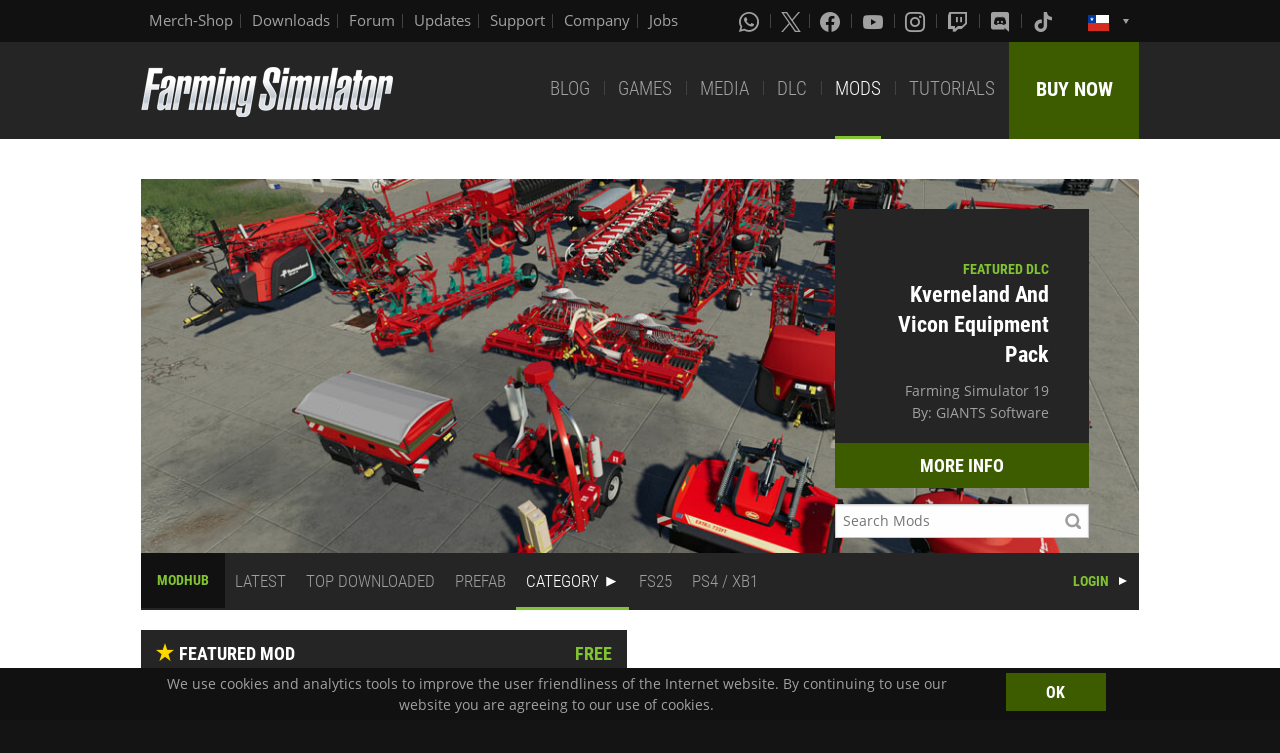

--- FILE ---
content_type: text/html; charset=UTF-8
request_url: https://www.farming-simulator.com/mods.php?lang=en&country=cl&title=fs2019&filter=slurryTanks&page=0
body_size: 8391
content:
<!DOCTYPE html>
<html class="no-js" lang="en">
<head>
    <meta charset="utf-8">
    <meta name="viewport" content="width=device-width">
    <meta name="description" content="Welcome to the official website of Farming Simulator, the #1 farming simulation game by GIANTS Software.">
    <meta name="keywords" content="farming simulator, landwirtschafts simulator, farming, landwirtschafts, landwirtschaft, game, app, pc, mac, ps4, xbox one, nintendo switch, vita, nintendo 3ds, iPhone, iPad, android, kindle, agriculture, windows phone, multiplayer, mods, giants software">
        <meta property="og:title" content="ModHub | Farming Simulator">
    <meta property="og:type" content="website">
    <meta property="og:image" content="/img/content/facebookOG/og_base.jpg">
    <meta property="og:url" content="https://www.farming-simulator.com/mods.php?lang=en&country=cl&title=fs2019&filter=slurryTanks&page=0">
    <meta property="og:description" content="ModHub | Farming Simulator">
    <meta property="og:site_name" content="Farming Simulator">

            <meta name="apple-itunes-app" content="app-id=6444400410>" />

    <link rel="shortcut icon" href="/img/page/favicon.ico" type="image/x-icon">
    <link rel="apple-touch-icon" href="/img/page/apple-touch/apple-touch-icon.png">
    <link rel="apple-touch-icon" sizes="57x57" href="/img/page/apple-touch/apple-touch-icon-57x57.png">
    <link rel="apple-touch-icon" sizes="72x72" href="/img/page/apple-touch/apple-touch-icon-72x72.png">
    <link rel="apple-touch-icon" sizes="76x76" href="/img/page/apple-touch/apple-touch-icon-76x76.png">
    <link rel="apple-touch-icon" sizes="114x114" href="/img/page/apple-touch/apple-touch-icon-114x114.png">
    <link rel="apple-touch-icon" sizes="120x120" href="/img/page/apple-touch/apple-touch-icon-120x120.png">
    <link rel="apple-touch-icon" sizes="144x144" href="/img/page/apple-touch/apple-touch-icon-144x144.png">
    <link rel="apple-touch-icon" sizes="152x152" href="/img/page/apple-touch/apple-touch-icon-152x152.png">
    <title>ModHub | Farming Simulator</title>

    <link rel="stylesheet" href="/css/coreui-icons-brand.min.css?v=1905206285" async="true">
    <link rel="stylesheet" href="/css/icofont.min.css?v=3809342778" async="true">
    <link rel="stylesheet" href="/css/main.css?v=1528755419" async="true">

    
                <link rel="stylesheet" type="text/css" href="/css/menu.css?v=3704664866" media="screen"/>
    </head>
<body>
<div class="white-bg clearfix">
    <!--Start header-->
    <!-- header.Header start -->
    <header class="main-header" role="banner" data-module="sticky">
        <div class="header-bar clearfix">
            <div class="row column">

                <div class="top-bar-left">
                    <ul class="menu float-left">
                        <li>
                            <a href="https://www.amazon.es/stores/FarmingSimulator/page/EE5A8CB6-E1E6-47A2-BB91-7B87CDB456BC?ref_=ast_bln&ingress=0&visitId=3d684a99-483f-4a42-a18e-5d476450e18f" target="_blank">
                                Merch-Shop                            </a>
                        </li>
                        <li>
                            <a href="https://eshop.giants-software.com/downloads.php" target="_blank">Downloads</a>
                        </li>
                        <li>
                            <a href="https://forum.giants-software.com/viewforum.php?f=478" target="_newFSForum">Forum</a>
                        </li>
                        <li>
                            <a href="/updates.php">Updates</a>
                        </li>
                        <li>
                            <a href="/support.php">Support</a>
                        </li>
                        <li>
                            <a href="https://www.giants-software.com/" target="_blank">Company</a>
                        </li>
                        <li>
                            <a href="https://www.giants-software.com/jobs.php" target="_blank">Jobs</a>
                        </li>
                    </ul>
                </div>
                <div class="top-bar-right">
                    <ul class="menu float-left">
                        <li>
                            <a target="_newWhatsapp" href="https://whatsapp.com/channel/0029Va7XvT0CHDyd5Spgqm0Q" aria-label="Whatsapp">
                                <i class="icon cib-whatsapp" aria-hidden="true"></i>
                            </a>
                        </li>
                        <li>
                            <a target="_newTwitter" href="https://twitter.com/farmingsim" aria-label="X (formerly Twitter)">
                                <svg class="icon cib-twitter-x" width="20" height="20" viewBox="0 0 1200 1227" xmlns="http://www.w3.org/2000/svg">
                                    <path d="M714.163 519.284L1160.89 0H1055.03L667.137 450.887L357.328 0H0L468.492 681.821L0 1226.37H105.866L515.491 750.218L842.672 1226.37H1200L714.137 519.284H714.163ZM569.165 687.828L521.697 619.934L144.011 79.6944H306.615L611.412 515.685L658.88 583.579L1055.08 1150.3H892.476L569.165 687.854V687.828Z"/>
                                </svg>
                            </a>
                        </li>
                        <li>
                            <a target="_newFacebook" href="https://www.facebook.com/giants.farming.simulator" aria-label="Facebook">
                                <i class="icon cib-facebook" aria-hidden="true"></i>
                            </a>
                        </li>
                        <li>
                            <a target="_newYoutube" href="https://www.youtube.com/giantssoftware" aria-label="Youtube">
                                <i class="icon cib-youtube" aria-hidden="true"></i>
                            </a>
                        </li>
                        <li>
                            <a target="_newInstagram" href="https://www.instagram.com/farmingsimulator/" aria-label="Instagram">
                                <i class="icon cib-instagram" aria-hidden="true"></i>
                            </a>
                        </li>
                        <li>
                            <a target="_newTwitch" href="https://www.twitch.tv/giantssoftware" aria-label="Twitch">
                                <i class="icon cib-twitch" aria-hidden="true"></i>
                            </a>
                        </li>
                        <li>
                            <a target="_newDiscord" href="https://discord.gg/giantssoftware" aria-label="Discord">
                                <i class="icon cib-discord" aria-hidden="true"></i>
                            </a>
                        </li>
                        <li>
                            <a target="_newTiktok" href="https://www.tiktok.com/@farmingsimulator" aria-label="Tiktok">
                                <i class="icon cib-tiktok" aria-hidden="true"></i>
                            </a>
                        </li>
                    </ul>
                                        <ul class="dropdown menu float-right">
                        <li class="is-dropdown-submenu-parent is-down-arrow menu-flags">
                            <a href="#">
                                <img src="/img/page/country_flags/cl.png" alt="lang"></a>
                            <ul class="menu submenu is-dropdown-submenu first-sub vertical">
                                                            <li>
                                    <a href="?lang=en&amp;country=ar&amp;filter=slurryTanks&amp;page=0">
                                    <!--a href="?lang=en&country=ar&title=fs2019&filter=slurryTanks&page=0&amp;filter=slurryTanks&amp;page=0"-->
                                        <img style="border:1px solid #000;" src="/img/page/country_flags/ar.png" alt=""><span class="country">Argentina</span> <span>(en)</span>
                                    </a>
                                </li>
                                                            <li>
                                    <a href="?lang=en&amp;country=au&amp;filter=slurryTanks&amp;page=0">
                                    <!--a href="?lang=en&country=au&title=fs2019&filter=slurryTanks&page=0&amp;filter=slurryTanks&amp;page=0"-->
                                        <img style="border:1px solid #000;" src="/img/page/country_flags/au.png" alt=""><span class="country">Australia</span> <span>(en)</span>
                                    </a>
                                </li>
                                                            <li>
                                    <a href="?lang=de&amp;country=be&amp;filter=slurryTanks&amp;page=0">
                                    <!--a href="?lang=de&country=be&title=fs2019&filter=slurryTanks&page=0&amp;filter=slurryTanks&amp;page=0"-->
                                        <img style="border:1px solid #000;" src="/img/page/country_flags/be.png" alt=""><span class="country">Belgien</span> <span>(de)</span>
                                    </a>
                                </li>
                                                            <li>
                                    <a href="?lang=fr&amp;country=be&amp;filter=slurryTanks&amp;page=0">
                                    <!--a href="?lang=fr&country=be&title=fs2019&filter=slurryTanks&page=0&amp;filter=slurryTanks&amp;page=0"-->
                                        <img style="border:1px solid #000;" src="/img/page/country_flags/be.png" alt=""><span class="country">Belgique</span> <span>(fr)</span>
                                    </a>
                                </li>
                                                            <li>
                                    <a href="?lang=en&amp;country=be&amp;filter=slurryTanks&amp;page=0">
                                    <!--a href="?lang=en&country=be&title=fs2019&filter=slurryTanks&page=0&amp;filter=slurryTanks&amp;page=0"-->
                                        <img style="border:1px solid #000;" src="/img/page/country_flags/be.png" alt=""><span class="country">België</span> <span>(en)</span>
                                    </a>
                                </li>
                                                            <li>
                                    <a href="?lang=en&amp;country=br&amp;filter=slurryTanks&amp;page=0">
                                    <!--a href="?lang=en&country=br&title=fs2019&filter=slurryTanks&page=0&amp;filter=slurryTanks&amp;page=0"-->
                                        <img style="border:1px solid #000;" src="/img/page/country_flags/br.png" alt=""><span class="country">Brasil</span> <span>(en)</span>
                                    </a>
                                </li>
                                                            <li>
                                    <a href="?lang=en&amp;country=ca&amp;filter=slurryTanks&amp;page=0">
                                    <!--a href="?lang=en&country=ca&title=fs2019&filter=slurryTanks&page=0&amp;filter=slurryTanks&amp;page=0"-->
                                        <img style="border:1px solid #000;" src="/img/page/country_flags/ca.png" alt=""><span class="country">Canada</span> <span>(en)</span>
                                    </a>
                                </li>
                                                            <li>
                                    <a href="?lang=fr&amp;country=ca&amp;filter=slurryTanks&amp;page=0">
                                    <!--a href="?lang=fr&country=ca&title=fs2019&filter=slurryTanks&page=0&amp;filter=slurryTanks&amp;page=0"-->
                                        <img style="border:1px solid #000;" src="/img/page/country_flags/ca.png" alt=""><span class="country">Canada</span> <span>(fr)</span>
                                    </a>
                                </li>
                                                            <li>
                                    <a href="?lang=en&amp;country=cz&amp;filter=slurryTanks&amp;page=0">
                                    <!--a href="?lang=en&country=cz&title=fs2019&filter=slurryTanks&page=0&amp;filter=slurryTanks&amp;page=0"-->
                                        <img style="border:1px solid #000;" src="/img/page/country_flags/cz.png" alt=""><span class="country">Česko</span> <span>(en)</span>
                                    </a>
                                </li>
                                                            <li>
                                    <a href="?lang=en&amp;country=cl&amp;filter=slurryTanks&amp;page=0">
                                    <!--a href="?lang=en&country=cl&title=fs2019&filter=slurryTanks&page=0&amp;filter=slurryTanks&amp;page=0"-->
                                        <img style="border:1px solid #000;" src="/img/page/country_flags/cl.png" alt=""><span class="country">Chile</span> <span>(en)</span>
                                    </a>
                                </li>
                                                            <li>
                                    <a href="?lang=en&amp;country=dk&amp;filter=slurryTanks&amp;page=0">
                                    <!--a href="?lang=en&country=dk&title=fs2019&filter=slurryTanks&page=0&amp;filter=slurryTanks&amp;page=0"-->
                                        <img style="border:1px solid #000;" src="/img/page/country_flags/dk.png" alt=""><span class="country">Danmark</span> <span>(en)</span>
                                    </a>
                                </li>
                                                            <li>
                                    <a href="?lang=de&amp;country=de&amp;filter=slurryTanks&amp;page=0">
                                    <!--a href="?lang=de&country=de&title=fs2019&filter=slurryTanks&page=0&amp;filter=slurryTanks&amp;page=0"-->
                                        <img style="border:1px solid #000;" src="/img/page/country_flags/de.png" alt=""><span class="country">Deutschland</span> <span>(de)</span>
                                    </a>
                                </li>
                                                            <li>
                                    <a href="?lang=en&amp;country=es&amp;filter=slurryTanks&amp;page=0">
                                    <!--a href="?lang=en&country=es&title=fs2019&filter=slurryTanks&page=0&amp;filter=slurryTanks&amp;page=0"-->
                                        <img style="border:1px solid #000;" src="/img/page/country_flags/es.png" alt=""><span class="country">España</span> <span>(en)</span>
                                    </a>
                                </li>
                                                            <li>
                                    <a href="?lang=fr&amp;country=fr&amp;filter=slurryTanks&amp;page=0">
                                    <!--a href="?lang=fr&country=fr&title=fs2019&filter=slurryTanks&page=0&amp;filter=slurryTanks&amp;page=0"-->
                                        <img style="border:1px solid #000;" src="/img/page/country_flags/fr.png" alt=""><span class="country">France</span> <span>(fr)</span>
                                    </a>
                                </li>
                                                            <li>
                                    <a href="?lang=en&amp;country=hr&amp;filter=slurryTanks&amp;page=0">
                                    <!--a href="?lang=en&country=hr&title=fs2019&filter=slurryTanks&page=0&amp;filter=slurryTanks&amp;page=0"-->
                                        <img style="border:1px solid #000;" src="/img/page/country_flags/hr.png" alt=""><span class="country">Hrvatska</span> <span>(en)</span>
                                    </a>
                                </li>
                                                            <li>
                                    <a href="?lang=en&amp;country=ie&amp;filter=slurryTanks&amp;page=0">
                                    <!--a href="?lang=en&country=ie&title=fs2019&filter=slurryTanks&page=0&amp;filter=slurryTanks&amp;page=0"-->
                                        <img style="border:1px solid #000;" src="/img/page/country_flags/ie.png" alt=""><span class="country">Ireland</span> <span>(en)</span>
                                    </a>
                                </li>
                                                            <li>
                                    <a href="?lang=en&amp;country=it&amp;filter=slurryTanks&amp;page=0">
                                    <!--a href="?lang=en&country=it&title=fs2019&filter=slurryTanks&page=0&amp;filter=slurryTanks&amp;page=0"-->
                                        <img style="border:1px solid #000;" src="/img/page/country_flags/it.png" alt=""><span class="country">Italia</span> <span>(en)</span>
                                    </a>
                                </li>
                                                            <li>
                                    <a href="?lang=en&amp;country=hu&amp;filter=slurryTanks&amp;page=0">
                                    <!--a href="?lang=en&country=hu&title=fs2019&filter=slurryTanks&page=0&amp;filter=slurryTanks&amp;page=0"-->
                                        <img style="border:1px solid #000;" src="/img/page/country_flags/hu.png" alt=""><span class="country">Magyarország</span> <span>(en)</span>
                                    </a>
                                </li>
                                                            <li>
                                    <a href="?lang=en&amp;country=nl&amp;filter=slurryTanks&amp;page=0">
                                    <!--a href="?lang=en&country=nl&title=fs2019&filter=slurryTanks&page=0&amp;filter=slurryTanks&amp;page=0"-->
                                        <img style="border:1px solid #000;" src="/img/page/country_flags/nl.png" alt=""><span class="country">Nederland</span> <span>(en)</span>
                                    </a>
                                </li>
                                                            <li>
                                    <a href="?lang=en&amp;country=no&amp;filter=slurryTanks&amp;page=0">
                                    <!--a href="?lang=en&country=no&title=fs2019&filter=slurryTanks&page=0&amp;filter=slurryTanks&amp;page=0"-->
                                        <img style="border:1px solid #000;" src="/img/page/country_flags/no.png" alt=""><span class="country">Norge</span> <span>(en)</span>
                                    </a>
                                </li>
                                                            <li>
                                    <a href="?lang=de&amp;country=at&amp;filter=slurryTanks&amp;page=0">
                                    <!--a href="?lang=de&country=at&title=fs2019&filter=slurryTanks&page=0&amp;filter=slurryTanks&amp;page=0"-->
                                        <img style="border:1px solid #000;" src="/img/page/country_flags/at.png" alt=""><span class="country">Österreich</span> <span>(de)</span>
                                    </a>
                                </li>
                                                            <li>
                                    <a href="?lang=pl&amp;country=pl&amp;filter=slurryTanks&amp;page=0">
                                    <!--a href="?lang=pl&country=pl&title=fs2019&filter=slurryTanks&page=0&amp;filter=slurryTanks&amp;page=0"-->
                                        <img style="border:1px solid #000;" src="/img/page/country_flags/pl.png" alt=""><span class="country">Polska</span> <span>(pl)</span>
                                    </a>
                                </li>
                                                            <li>
                                    <a href="?lang=en&amp;country=pt&amp;filter=slurryTanks&amp;page=0">
                                    <!--a href="?lang=en&country=pt&title=fs2019&filter=slurryTanks&page=0&amp;filter=slurryTanks&amp;page=0"-->
                                        <img style="border:1px solid #000;" src="/img/page/country_flags/pt.png" alt=""><span class="country">Portugal</span> <span>(en)</span>
                                    </a>
                                </li>
                                                            <li>
                                    <a href="?lang=en&amp;country=ro&amp;filter=slurryTanks&amp;page=0">
                                    <!--a href="?lang=en&country=ro&title=fs2019&filter=slurryTanks&page=0&amp;filter=slurryTanks&amp;page=0"-->
                                        <img style="border:1px solid #000;" src="/img/page/country_flags/ro.png" alt=""><span class="country">România</span> <span>(en)</span>
                                    </a>
                                </li>
                                                            <li>
                                    <a href="?lang=de&amp;country=ch&amp;filter=slurryTanks&amp;page=0">
                                    <!--a href="?lang=de&country=ch&title=fs2019&filter=slurryTanks&page=0&amp;filter=slurryTanks&amp;page=0"-->
                                        <img style="border:1px solid #000;" src="/img/page/country_flags/ch.png" alt=""><span class="country">Schweiz</span> <span>(de)</span>
                                    </a>
                                </li>
                                                            <li>
                                    <a href="?lang=en&amp;country=si&amp;filter=slurryTanks&amp;page=0">
                                    <!--a href="?lang=en&country=si&title=fs2019&filter=slurryTanks&page=0&amp;filter=slurryTanks&amp;page=0"-->
                                        <img style="border:1px solid #000;" src="/img/page/country_flags/si.png" alt=""><span class="country">Slovenija</span> <span>(en)</span>
                                    </a>
                                </li>
                                                            <li>
                                    <a href="?lang=en&amp;country=sk&amp;filter=slurryTanks&amp;page=0">
                                    <!--a href="?lang=en&country=sk&title=fs2019&filter=slurryTanks&page=0&amp;filter=slurryTanks&amp;page=0"-->
                                        <img style="border:1px solid #000;" src="/img/page/country_flags/sk.png" alt=""><span class="country">Slovensko</span> <span>(en)</span>
                                    </a>
                                </li>
                                                            <li>
                                    <a href="?lang=en&amp;country=za&amp;filter=slurryTanks&amp;page=0">
                                    <!--a href="?lang=en&country=za&title=fs2019&filter=slurryTanks&page=0&amp;filter=slurryTanks&amp;page=0"-->
                                        <img style="border:1px solid #000;" src="/img/page/country_flags/za.png" alt=""><span class="country">South Africa</span> <span>(en)</span>
                                    </a>
                                </li>
                                                            <li>
                                    <a href="?lang=en&amp;country=rs&amp;filter=slurryTanks&amp;page=0">
                                    <!--a href="?lang=en&country=rs&title=fs2019&filter=slurryTanks&page=0&amp;filter=slurryTanks&amp;page=0"-->
                                        <img style="border:1px solid #000;" src="/img/page/country_flags/rs.png" alt=""><span class="country">Srbija</span> <span>(en)</span>
                                    </a>
                                </li>
                                                            <li>
                                    <a href="?lang=fr&amp;country=ch&amp;filter=slurryTanks&amp;page=0">
                                    <!--a href="?lang=fr&country=ch&title=fs2019&filter=slurryTanks&page=0&amp;filter=slurryTanks&amp;page=0"-->
                                        <img style="border:1px solid #000;" src="/img/page/country_flags/ch.png" alt=""><span class="country">Suisse</span> <span>(fr)</span>
                                    </a>
                                </li>
                                                            <li>
                                    <a href="?lang=en&amp;country=fi&amp;filter=slurryTanks&amp;page=0">
                                    <!--a href="?lang=en&country=fi&title=fs2019&filter=slurryTanks&page=0&amp;filter=slurryTanks&amp;page=0"-->
                                        <img style="border:1px solid #000;" src="/img/page/country_flags/fi.png" alt=""><span class="country">Suomi</span> <span>(en)</span>
                                    </a>
                                </li>
                                                            <li>
                                    <a href="?lang=en&amp;country=se&amp;filter=slurryTanks&amp;page=0">
                                    <!--a href="?lang=en&country=se&title=fs2019&filter=slurryTanks&page=0&amp;filter=slurryTanks&amp;page=0"-->
                                        <img style="border:1px solid #000;" src="/img/page/country_flags/se.png" alt=""><span class="country">Sverige</span> <span>(en)</span>
                                    </a>
                                </li>
                                                            <li>
                                    <a href="?lang=en&amp;country=ch&amp;filter=slurryTanks&amp;page=0">
                                    <!--a href="?lang=en&country=ch&title=fs2019&filter=slurryTanks&page=0&amp;filter=slurryTanks&amp;page=0"-->
                                        <img style="border:1px solid #000;" src="/img/page/country_flags/ch.png" alt=""><span class="country">Svizzera</span> <span>(en)</span>
                                    </a>
                                </li>
                                                            <li>
                                    <a href="?lang=en&amp;country=gb&amp;filter=slurryTanks&amp;page=0">
                                    <!--a href="?lang=en&country=gb&title=fs2019&filter=slurryTanks&page=0&amp;filter=slurryTanks&amp;page=0"-->
                                        <img style="border:1px solid #000;" src="/img/page/country_flags/gb.png" alt=""><span class="country">United Kingdom</span> <span>(en)</span>
                                    </a>
                                </li>
                                                            <li>
                                    <a href="?lang=en&amp;country=us&amp;filter=slurryTanks&amp;page=0">
                                    <!--a href="?lang=en&country=us&title=fs2019&filter=slurryTanks&page=0&amp;filter=slurryTanks&amp;page=0"-->
                                        <img style="border:1px solid #000;" src="/img/page/country_flags/us.png" alt=""><span class="country">United States</span> <span>(en)</span>
                                    </a>
                                </li>
                                                            <li>
                                    <a href="?lang=en&amp;country=ru&amp;filter=slurryTanks&amp;page=0">
                                    <!--a href="?lang=en&country=ru&title=fs2019&filter=slurryTanks&page=0&amp;filter=slurryTanks&amp;page=0"-->
                                        <img style="border:1px solid #000;" src="/img/page/country_flags/ru.png" alt=""><span class="country">Россия</span> <span>(en)</span>
                                    </a>
                                </li>
                                                            <li>
                                    <a href="?lang=en&amp;country=ua&amp;filter=slurryTanks&amp;page=0">
                                    <!--a href="?lang=en&country=ua&title=fs2019&filter=slurryTanks&page=0&amp;filter=slurryTanks&amp;page=0"-->
                                        <img style="border:1px solid #000;" src="/img/page/country_flags/ua.png" alt=""><span class="country">Україна</span> <span>(en)</span>
                                    </a>
                                </li>
                                                            <li>
                                    <a href="?lang=en&amp;country=jp&amp;filter=slurryTanks&amp;page=0">
                                    <!--a href="?lang=en&country=jp&title=fs2019&filter=slurryTanks&page=0&amp;filter=slurryTanks&amp;page=0"-->
                                        <img style="border:1px solid #000;" src="/img/page/country_flags/jp.png" alt=""><span class="country">日本</span> <span>(en)</span>
                                    </a>
                                </li>
                                                        </ul>
                        </li>
                    </ul>
                </div>
            </div>
        </div>
        <div class="top-bar">
            <div class="row column">
                <div class="top-bar-left">
                    <a href="/index.php" class="logo float-left">
                        <img src="/img/page/logo-main_en.png" alt="Farming Simulator Logo"></a>
                </div>
                <div class="top-bar-right">
                    <ul class="menu float-left">
                        <li>
                            <a  href="/news.php">BLOG</a>
                        </li>
                        <li>
                            <a  href="/about.php">GAMES</a>
                        </li>
                        <li>
                            <a   href="/media.php">MEDIA</a>
                        </li>
                        <li>
                            <a   href="/dlc.php">DLC</a>
                        </li>
                        <li>
                            <a class="active" href="/mods.php">MODS</a>
                        </li>
                        <li>
                            <a  href="/newsArticle.php?news_id=280">TUTORIALS</a>
                        </li>
                    </ul>
                    <a href="/buy-now.php" class="button button--buy-now float-right">BUY NOW</a>
                </div>
            </div>
        </div>
    </header>
    <!-- /Header -->
    <!--End header-->
<div class="box-space">
    <div class="row column">
        
        <div class="dlc-featured dlc-featured--mods clearfix" style="background-image: url('https://cdn32.giants-software.com/modHub/storage/00168386/screenshot0.jpg');">
            <div class="dlc-featured__info text-right">
                <div class="preheader">FEATURED DLC</div>
                <h3 class="color-white">Kverneland And Vicon Equipment Pack</h3>
                <p>Farming Simulator 19<br>
                    <span>By: GIANTS Software</span></p>
                
                <a href="" class="button button-buy button-middle button-no-margin expanded">MORE INFO</a>
                <div class="mod-search-box">
                    <form method="GET" action="/mods.php?lang=en&country=cl&title=fs2019&filter=slurryTanks&page=0">
                        <input type="hidden" name="title" value="fs2019">
                        <input type="text" name="searchMod" value="" placeholder="Search Mods" class="mod-search-input">
                    </form>
                </div>
            </div>
        </div><div class="nav">
    <nav>
        <ul class="menu2 menu-bar">
            <li>
                <h3 class="nav-title"><a href="mods.php">MODHUB</a></h3>
            </li>
            <li class="">
                <a class="menu-link" href="mods.php?title=fs2019&amp;filter=latest&amp;page=0">LATEST</a>
            </li>
            <li class="">
                <a class="menu-link" href="mods.php?title=fs2019&amp;filter=mostDownloaded&amp;page=0">TOP DOWNLOADED</a>
            </li>
            <li class="">
                <a class="menu-link" href="mods.php?title=fs2019&amp;filter=prefab&amp;page=0">PREFAB</a>
            </li>

            <li class="is-active">
                <a class="menu-link menu-submenu" href="javascript:void(0);">CATEGORY</a>
                <ul class="menu-dropdown large">
                                                    <li class="">
                                    <a class="menu-link" href="mods.php?title=fs2019&amp;filter=object&amp;page=0">Object</a>
                                </li>
                                                                <li class="">
                                    <a class="menu-link" href="mods.php?title=fs2019&amp;filter=map&amp;page=0">Map</a>
                                </li>
                                                                <li class="">
                                    <a class="menu-link" href="mods.php?title=fs2019&amp;filter=package&amp;page=0">Package</a>
                                </li>
                                                                <li class="">
                                    <a class="menu-link" href="mods.php?title=fs2019&amp;filter=tractorsS&amp;page=0">Small Tractors</a>
                                </li>
                                                                <li class="">
                                    <a class="menu-link" href="mods.php?title=fs2019&amp;filter=tractorsM&amp;page=0">Medium Tractors</a>
                                </li>
                                                                <li class="">
                                    <a class="menu-link" href="mods.php?title=fs2019&amp;filter=tractorsL&amp;page=0">Large Tractors</a>
                                </li>
                                                                <li class="">
                                    <a class="menu-link" href="mods.php?title=fs2019&amp;filter=trucks&amp;page=0">Trucks</a>
                                </li>
                                                                <li class="">
                                    <a class="menu-link" href="mods.php?title=fs2019&amp;filter=harvesters&amp;page=0">Harvesters</a>
                                </li>
                                                                <li class="">
                                    <a class="menu-link" href="mods.php?title=fs2019&amp;filter=forageHarvesters&amp;page=0">Forage Harvesters</a>
                                </li>
                                                                <li class="">
                                    <a class="menu-link" href="mods.php?title=fs2019&amp;filter=potatoHarvesting&amp;page=0">Potato Technology</a>
                                </li>
                                                                <li class="">
                                    <a class="menu-link" href="mods.php?title=fs2019&amp;filter=beetHarvesting&amp;page=0">Beet Technology</a>
                                </li>
                                                                <li class="">
                                    <a class="menu-link" href="mods.php?title=fs2019&amp;filter=sugarcaneHarvesting&amp;page=0">Sugarcane Technology</a>
                                </li>
                                                                <li class="">
                                    <a class="menu-link" href="mods.php?title=fs2019&amp;filter=cottonHarvesting&amp;page=0">Cotton Technology</a>
                                </li>
                                                                <li class="">
                                    <a class="menu-link" href="mods.php?title=fs2019&amp;filter=wood&amp;page=0">Forestry Equipment</a>
                                </li>
                                                                <li class="">
                                    <a class="menu-link" href="mods.php?title=fs2019&amp;filter=frontLoader&amp;page=0">Front Loaders</a>
                                </li>
                                                                <li class="">
                                    <a class="menu-link" href="mods.php?title=fs2019&amp;filter=wheelLoader&amp;page=0">Wheel Loaders</a>
                                </li>
                                                                <li class="">
                                    <a class="menu-link" href="mods.php?title=fs2019&amp;filter=teleLoader&amp;page=0">Telehandlers</a>
                                </li>
                                                                <li class="">
                                    <a class="menu-link" href="mods.php?title=fs2019&amp;filter=skidSteer&amp;page=0">Skid Steer Loaders</a>
                                </li>
                                                                <li class="">
                                    <a class="menu-link" href="mods.php?title=fs2019&amp;filter=cars&amp;page=0">Cars</a>
                                </li>
                                                                <li class="">
                                    <a class="menu-link" href="mods.php?title=fs2019&amp;filter=trailers&amp;page=0">Trailers</a>
                                </li>
                                                                <li class="">
                                    <a class="menu-link" href="mods.php?title=fs2019&amp;filter=augerWagons&amp;page=0">Auger Wagons</a>
                                </li>
                                                                <li class="">
                                    <a class="menu-link" href="mods.php?title=fs2019&amp;filter=plows&amp;page=0">Plows</a>
                                </li>
                                                                <li class="">
                                    <a class="menu-link" href="mods.php?title=fs2019&amp;filter=cultivators&amp;page=0">Cultivators</a>
                                </li>
                                                                <li class="">
                                    <a class="menu-link" href="mods.php?title=fs2019&amp;filter=discHarrows&amp;page=0">Disc Harrows</a>
                                </li>
                                                                <li class="">
                                    <a class="menu-link" href="mods.php?title=fs2019&amp;filter=powerHarrows&amp;page=0">Power Harrows</a>
                                </li>
                                                                <li class="">
                                    <a class="menu-link" href="mods.php?title=fs2019&amp;filter=subsoilers&amp;page=0">Subsoilers</a>
                                </li>
                                                                <li class="">
                                    <a class="menu-link" href="mods.php?title=fs2019&amp;filter=seeders&amp;page=0">Seeders</a>
                                </li>
                                                                <li class="">
                                    <a class="menu-link" href="mods.php?title=fs2019&amp;filter=planters&amp;page=0">Planters</a>
                                </li>
                                                                <li class="">
                                    <a class="menu-link" href="mods.php?title=fs2019&amp;filter=sprayer&amp;page=0">Crop Protection</a>
                                </li>
                                                                <li class="">
                                    <a class="menu-link" href="mods.php?title=fs2019&amp;filter=fertilizerSpreaders&amp;page=0">Fertilizer Technology</a>
                                </li>
                                                                <li class="">
                                    <a class="menu-link" href="mods.php?title=fs2019&amp;filter=manureSpreaders&amp;page=0">Manure Spreaders</a>
                                </li>
                                                                <li class="is-active">
                                    <a class="menu-link" href="mods.php?title=fs2019&amp;filter=slurryTanks&amp;page=0">Slurry Tanks</a>
                                </li>
                                                                <li class="">
                                    <a class="menu-link" href="mods.php?title=fs2019&amp;filter=weeders&amp;page=0">Weeders</a>
                                </li>
                                                                <li class="">
                                    <a class="menu-link" href="mods.php?title=fs2019&amp;filter=mowers&amp;page=0">Mowers</a>
                                </li>
                                                                <li class="">
                                    <a class="menu-link" href="mods.php?title=fs2019&amp;filter=tedders&amp;page=0">Tedders</a>
                                </li>
                                                                <li class="">
                                    <a class="menu-link" href="mods.php?title=fs2019&amp;filter=windrowers&amp;page=0">Windrowers</a>
                                </li>
                                                                <li class="">
                                    <a class="menu-link" href="mods.php?title=fs2019&amp;filter=loaderWagons&amp;page=0">Loading Wagons</a>
                                </li>
                                                                <li class="">
                                    <a class="menu-link" href="mods.php?title=fs2019&amp;filter=baling&amp;page=0">Baling Technology</a>
                                </li>
                                                                <li class="">
                                    <a class="menu-link" href="mods.php?title=fs2019&amp;filter=chainsaws&amp;page=0">Chainsaws</a>
                                </li>
                                                                <li class="">
                                    <a class="menu-link" href="mods.php?title=fs2019&amp;filter=animals&amp;page=0">Animals</a>
                                </li>
                                                                <li class="">
                                    <a class="menu-link" href="mods.php?title=fs2019&amp;filter=animalTransport&amp;page=0">Animal Transport</a>
                                </li>
                                                                <li class="">
                                    <a class="menu-link" href="mods.php?title=fs2019&amp;filter=leveler&amp;page=0">Levelers</a>
                                </li>
                                                                <li class="">
                                    <a class="menu-link" href="mods.php?title=fs2019&amp;filter=dollys&amp;page=0">Dollys</a>
                                </li>
                                                                <li class="">
                                    <a class="menu-link" href="mods.php?title=fs2019&amp;filter=lowloaders&amp;page=0">Low Loaders</a>
                                </li>
                                                                <li class="">
                                    <a class="menu-link" href="mods.php?title=fs2019&amp;filter=cutterTrailers&amp;page=0">Header Trailers</a>
                                </li>
                                                                <li class="">
                                    <a class="menu-link" href="mods.php?title=fs2019&amp;filter=weights&amp;page=0">Weights</a>
                                </li>
                                                                <li class="">
                                    <a class="menu-link" href="mods.php?title=fs2019&amp;filter=belts&amp;page=0">Belt Systems</a>
                                </li>
                                                                <li class="">
                                    <a class="menu-link" href="mods.php?title=fs2019&amp;filter=misc&amp;page=0">Misc</a>
                                </li>
                                                                <li class="">
                                    <a class="menu-link" href="mods.php?title=fs2019&amp;filter=farm_building&amp;page=0">Farm Buildings</a>
                                </li>
                                                                <li class="">
                                    <a class="menu-link" href="mods.php?title=fs2019&amp;filter=gameplay&amp;page=0">Gameplay</a>
                                </li>
                                                </ul>
            </li>

                            <li>
                    <a class="menu-link" href="mods.php?title=fs2025&amp;page=0">FS25</a>
                </li>
            
                            <li class="">
                    <a class="menu-link" href="mods.php?title=fs2019&amp;filter=console&amp;page=0">PS4 / XB1</a>
                </li>
                                    <li class="menu-align-right">
                <span><a href="https://modhub.giants-software.com/main.php" class="mods-login">LOGIN</a></span>
            </li>
        </ul>
    </nav>
</div>    </div>

    
    <div class="row medium-up-1 large-up-2">
        <div class="column">
            <div class="machines machines--mods">
                <div class="dlc__title clearfix">
                    <h4 class="float-left"><span class="icon-star gold"></span>FEATURED MOD</h4>
                    <div class="dlc__price float-right">FREE</div>
                </div>
                <div class="machines__content">
                    <div class="machines__img">
                        
                        <a href="mod.php?mod_id=170058&title=fs2019"><img src="https://cdn32.giants-software.com/modHub/storage/00170058/iconBig.jpg"></a>
                    </div>
                    <div class="machines__overview">
                        <h3>Annaburger HTS 20.12</h3>
                        <p>Farming Simulator 19<br>
                            <span>By: VertexDezign</span></p>
                        <div class="mods-rating clearfix">
<span class="icon-star"></span>
<span class="icon-star"></span>
<span class="icon-star"></span>
<span class="icon-star"></span>
<span class="icon-star half"></span>
</div>
        4.5&nbsp;(391)

                        <a href="mod.php?mod_id=170058&title=fs2019" class="button button-buy button-middle button-no-margin expanded">MORE INFO</a>
                    </div>
                </div>
            </div>
        </div>
    </div><div class="row">
        <div class="medium-6 large-3 columns">
            <div class="mod-item">
                <div class="mod-item__img">
                    
                    <a href="mod.php?mod_id=184631&title=fs2019"><img src="https://cdn32.giants-software.com/modHub/storage/00184631/iconBig.jpg"></a>
                </div>
                <div class="mod-item__content">
                    <h4> Kaweco Swan Neck Pack</h4>
                    <p><span>By: STv-Modding</span></p>
                    <div class="mods-rating clearfix">
<span class="icon-star"></span>
<span class="icon-star"></span>
<span class="icon-star"></span>
<span class="icon-star"></span>
<span class="icon-star grey"></span>
</div>
        <div class="mod-item__rating-num">4.1&nbsp;(936)
</div>
                </div>
                <a href="mod.php?mod_id=184631&title=fs2019" class="button button-buy button-middle button-no-margin expanded">MORE INFO</a>
            </div>
        </div>
        <div class="medium-6 large-3 columns">
            <div class="mod-item">
                <div class="mod-item__img">
                    <div class="mod-label mod-label-top">TOP!</div>
                    <a href="mod.php?mod_id=175899&title=fs2019"><img src="https://cdn32.giants-software.com/modHub/storage/00175899/iconBig.jpg"></a>
                </div>
                <div class="mod-item__content">
                    <h4> Valzelli Cubex Pack</h4>
                    <p><span>By: Mirozed</span></p>
                    <div class="mods-rating clearfix">
<span class="icon-star"></span>
<span class="icon-star"></span>
<span class="icon-star"></span>
<span class="icon-star"></span>
<span class="icon-star half"></span>
</div>
        <div class="mod-item__rating-num">4.4&nbsp;(2325)
</div>
                </div>
                <a href="mod.php?mod_id=175899&title=fs2019" class="button button-buy button-middle button-no-margin expanded">MORE INFO</a>
            </div>
        </div>
        <div class="medium-6 large-3 columns">
            <div class="mod-item">
                <div class="mod-item__img">
                    
                    <a href="mod.php?mod_id=183526&title=fs2019"><img src="https://cdn32.giants-software.com/modHub/storage/00183526/iconBig.jpg"></a>
                </div>
                <div class="mod-item__content">
                    <h4> Meprozet PN20</h4>
                    <p><span>By: KaWa, LSF</span></p>
                    <div class="mods-rating clearfix">
<span class="icon-star"></span>
<span class="icon-star"></span>
<span class="icon-star"></span>
<span class="icon-star"></span>
<span class="icon-star grey"></span>
</div>
        <div class="mod-item__rating-num">4.2&nbsp;(499)
</div>
                </div>
                <a href="mod.php?mod_id=183526&title=fs2019" class="button button-buy button-middle button-no-margin expanded">MORE INFO</a>
            </div>
        </div>
        <div class="medium-6 large-3 columns">
            <div class="mod-item">
                <div class="mod-item__img">
                    <div class="mod-label mod-label-top">TOP!</div>
                    <a href="mod.php?mod_id=215720&title=fs2019"><img src="https://cdn32.giants-software.com/modHub/storage/00215720/iconBig.jpg"></a>
                </div>
                <div class="mod-item__content">
                    <h4> ANNABURGER HTS 22.79 MultiLand Plus</h4>
                    <p><span>By: VBM Modding</span></p>
                    <div class="mods-rating clearfix">
<span class="icon-star"></span>
<span class="icon-star"></span>
<span class="icon-star"></span>
<span class="icon-star"></span>
<span class="icon-star half"></span>
</div>
        <div class="mod-item__rating-num">4.5&nbsp;(205)
</div>
                </div>
                <a href="mod.php?mod_id=215720&title=fs2019" class="button button-buy button-middle button-no-margin expanded">MORE INFO</a>
            </div>
        </div></div><div class="row">
        <div class="medium-6 large-3 columns">
            <div class="mod-item">
                <div class="mod-item__img">
                    
                    <a href="mod.php?mod_id=209615&title=fs2019"><img src="https://cdn32.giants-software.com/modHub/storage/00209615/iconBig.jpg"></a>
                </div>
                <div class="mod-item__content">
                    <h4> Kumm KTR 18500</h4>
                    <p><span>By: Ls_Agrar_Ole</span></p>
                    <div class="mods-rating clearfix">
<span class="icon-star"></span>
<span class="icon-star"></span>
<span class="icon-star"></span>
<span class="icon-star"></span>
<span class="icon-star half"></span>
</div>
        <div class="mod-item__rating-num">4.4&nbsp;(91)
</div>
                </div>
                <a href="mod.php?mod_id=209615&title=fs2019" class="button button-buy button-middle button-no-margin expanded">MORE INFO</a>
            </div>
        </div>
        <div class="medium-6 large-3 columns">
            <div class="mod-item">
                <div class="mod-item__img">
                    
                    <a href="mod.php?mod_id=215290&title=fs2019"><img src="https://cdn32.giants-software.com/modHub/storage/00215290/iconBig.jpg"></a>
                </div>
                <div class="mod-item__content">
                    <h4> Slurry Barrel Pack</h4>
                    <p><span>By: Puszkap</span></p>
                    <div class="mods-rating clearfix">
<span class="icon-star"></span>
<span class="icon-star"></span>
<span class="icon-star"></span>
<span class="icon-star"></span>
<span class="icon-star half"></span>
</div>
        <div class="mod-item__rating-num">4.4&nbsp;(209)
</div>
                </div>
                <a href="mod.php?mod_id=215290&title=fs2019" class="button button-buy button-middle button-no-margin expanded">MORE INFO</a>
            </div>
        </div>
        <div class="medium-6 large-3 columns">
            <div class="mod-item">
                <div class="mod-item__img">
                    
                    <a href="mod.php?mod_id=219570&title=fs2019"><img src="https://cdn32.giants-software.com/modHub/storage/00219570/iconBig.jpg"></a>
                </div>
                <div class="mod-item__content">
                    <h4> Small Barrels</h4>
                    <p><span>By: Happy_M0le</span></p>
                    <div class="mods-rating clearfix">
<span class="icon-star"></span>
<span class="icon-star"></span>
<span class="icon-star"></span>
<span class="icon-star"></span>
<span class="icon-star half"></span>
</div>
        <div class="mod-item__rating-num">4.3&nbsp;(66)
</div>
                </div>
                <a href="mod.php?mod_id=219570&title=fs2019" class="button button-buy button-middle button-no-margin expanded">MORE INFO</a>
            </div>
        </div>
        <div class="medium-6 large-3 columns">
            <div class="mod-item">
                <div class="mod-item__img">
                    
                    <a href="mod.php?mod_id=219027&title=fs2019"><img src="https://cdn32.giants-software.com/modHub/storage/00219027/iconBig.jpg"></a>
                </div>
                <div class="mod-item__content">
                    <h4> Suma Giantmix Z4 Agitator</h4>
                    <p><span>By: Maxter feat nilBrain</span></p>
                    <div class="mods-rating clearfix">
<span class="icon-star"></span>
<span class="icon-star"></span>
<span class="icon-star"></span>
<span class="icon-star"></span>
<span class="icon-star grey"></span>
</div>
        <div class="mod-item__rating-num">4.2&nbsp;(157)
</div>
                </div>
                <a href="mod.php?mod_id=219027&title=fs2019" class="button button-buy button-middle button-no-margin expanded">MORE INFO</a>
            </div>
        </div></div><div class="row">
        <div class="medium-6 large-3 columns">
            <div class="mod-item">
                <div class="mod-item__img">
                    
                    <a href="mod.php?mod_id=217238&title=fs2019"><img src="https://cdn32.giants-software.com/modHub/storage/00217238/iconBig.jpg"></a>
                </div>
                <div class="mod-item__content">
                    <h4> Kotte Tripod Hopper</h4>
                    <p><span>By: Rick Black Labele TWD Modding</span></p>
                    <div class="mods-rating clearfix">
<span class="icon-star"></span>
<span class="icon-star"></span>
<span class="icon-star"></span>
<span class="icon-star"></span>
<span class="icon-star grey"></span>
</div>
        <div class="mod-item__rating-num">4.1&nbsp;(36)
</div>
                </div>
                <a href="mod.php?mod_id=217238&title=fs2019" class="button button-buy button-middle button-no-margin expanded">MORE INFO</a>
            </div>
        </div>
        <div class="medium-6 large-3 columns">
            <div class="mod-item">
                <div class="mod-item__img">
                    
                    <a href="mod.php?mod_id=216574&title=fs2019"><img src="https://cdn32.giants-software.com/modHub/storage/00216574/iconBig.jpg"></a>
                </div>
                <div class="mod-item__content">
                    <h4> RZHT-4M</h4>
                    <p><span>By: FSSA Modding Team</span></p>
                    <div class="mods-rating clearfix">
<span class="icon-star"></span>
<span class="icon-star"></span>
<span class="icon-star"></span>
<span class="icon-star"></span>
<span class="icon-star half"></span>
</div>
        <div class="mod-item__rating-num">4.6&nbsp;(66)
</div>
                </div>
                <a href="mod.php?mod_id=216574&title=fs2019" class="button button-buy button-middle button-no-margin expanded">MORE INFO</a>
            </div>
        </div>
        <div class="medium-6 large-3 columns">
            <div class="mod-item">
                <div class="mod-item__img">
                    
                    <a href="mod.php?mod_id=216377&title=fs2019"><img src="https://cdn32.giants-software.com/modHub/storage/00216377/iconBig.jpg"></a>
                </div>
                <div class="mod-item__content">
                    <h4> Valzelli Cubex Tools</h4>
                    <p><span>By: Mirozed (FSI Group)</span></p>
                    <div class="mods-rating clearfix">
<span class="icon-star"></span>
<span class="icon-star"></span>
<span class="icon-star"></span>
<span class="icon-star"></span>
<span class="icon-star half"></span>
</div>
        <div class="mod-item__rating-num">4.7&nbsp;(115)
</div>
                </div>
                <a href="mod.php?mod_id=216377&title=fs2019" class="button button-buy button-middle button-no-margin expanded">MORE INFO</a>
            </div>
        </div>
        <div class="medium-6 large-3 columns">
            <div class="mod-item">
                <div class="mod-item__img">
                    
                    <a href="mod.php?mod_id=215350&title=fs2019"><img src="https://cdn32.giants-software.com/modHub/storage/00215350/iconBig.jpg"></a>
                </div>
                <div class="mod-item__content">
                    <h4> Slurry Shuttle</h4>
                    <p><span>By: IrrSinn Rainer</span></p>
                    <div class="mods-rating clearfix">
<span class="icon-star"></span>
<span class="icon-star"></span>
<span class="icon-star"></span>
<span class="icon-star"></span>
<span class="icon-star half"></span>
</div>
        <div class="mod-item__rating-num">4.5&nbsp;(30)
</div>
                </div>
                <a href="mod.php?mod_id=215350&title=fs2019" class="button button-buy button-middle button-no-margin expanded">MORE INFO</a>
            </div>
        </div></div><div class="row">
        <div class="medium-6 large-3 columns">
            <div class="mod-item">
                <div class="mod-item__img">
                    
                    <a href="mod.php?mod_id=213382&title=fs2019"><img src="https://cdn32.giants-software.com/modHub/storage/00213382/iconBig.jpg"></a>
                </div>
                <div class="mod-item__content">
                    <h4> Zunhammer MKE Pack</h4>
                    <p><span>By: User555</span></p>
                    <div class="mods-rating clearfix">
<span class="icon-star"></span>
<span class="icon-star"></span>
<span class="icon-star"></span>
<span class="icon-star"></span>
<span class="icon-star half"></span>
</div>
        <div class="mod-item__rating-num">4.3&nbsp;(36)
</div>
                </div>
                <a href="mod.php?mod_id=213382&title=fs2019" class="button button-buy button-middle button-no-margin expanded">MORE INFO</a>
            </div>
        </div>
        <div class="medium-6 large-3 columns">
            <div class="mod-item">
                <div class="mod-item__img">
                    
                    <a href="mod.php?mod_id=214157&title=fs2019"><img src="https://cdn32.giants-software.com/modHub/storage/00214157/iconBig.jpg"></a>
                </div>
                <div class="mod-item__content">
                    <h4> MV5-014</h4>
                    <p><span>By:  Papaya cz,JZD Veverky cz-JOSHmodels</span></p>
                    <div class="mods-rating clearfix">
<span class="icon-star"></span>
<span class="icon-star"></span>
<span class="icon-star"></span>
<span class="icon-star"></span>
<span class="icon-star half"></span>
</div>
        <div class="mod-item__rating-num">4.7&nbsp;(56)
</div>
                </div>
                <a href="mod.php?mod_id=214157&title=fs2019" class="button button-buy button-middle button-no-margin expanded">MORE INFO</a>
            </div>
        </div>
        <div class="medium-6 large-3 columns">
            <div class="mod-item">
                <div class="mod-item__img">
                    <div class="mod-label mod-label-top">TOP!</div>
                    <a href="mod.php?mod_id=212830&title=fs2019"><img src="https://cdn32.giants-software.com/modHub/storage/00212830/iconBig.jpg"></a>
                </div>
                <div class="mod-item__content">
                    <h4> Schoema TST Pack</h4>
                    <p><span>By: VertexDezign</span></p>
                    <div class="mods-rating clearfix">
<span class="icon-star"></span>
<span class="icon-star"></span>
<span class="icon-star"></span>
<span class="icon-star"></span>
<span class="icon-star half"></span>
</div>
        <div class="mod-item__rating-num">4.6&nbsp;(323)
</div>
                </div>
                <a href="mod.php?mod_id=212830&title=fs2019" class="button button-buy button-middle button-no-margin expanded">MORE INFO</a>
            </div>
        </div>
        <div class="medium-6 large-3 columns">
            <div class="mod-item">
                <div class="mod-item__img">
                    <div class="mod-label mod-label-top">TOP!</div>
                    <a href="mod.php?mod_id=212898&title=fs2019"><img src="https://cdn32.giants-software.com/modHub/storage/00212898/iconBig.jpg"></a>
                </div>
                <div class="mod-item__content">
                    <h4> Agroland KG-90</h4>
                    <p><span>By: Agrartechnik Nordeifel</span></p>
                    <div class="mods-rating clearfix">
<span class="icon-star"></span>
<span class="icon-star"></span>
<span class="icon-star"></span>
<span class="icon-star"></span>
<span class="icon-star half"></span>
</div>
        <div class="mod-item__rating-num">4.6&nbsp;(99)
</div>
                </div>
                <a href="mod.php?mod_id=212898&title=fs2019" class="button button-buy button-middle button-no-margin expanded">MORE INFO</a>
            </div>
        </div></div><div class="row">
        <div class="medium-6 large-3 columns">
            <div class="mod-item">
                <div class="mod-item__img">
                    
                    <a href="mod.php?mod_id=197309&title=fs2019"><img src="https://cdn32.giants-software.com/modHub/storage/00197309/iconBig.jpg"></a>
                </div>
                <div class="mod-item__content">
                    <h4> PROFI LINE SINGEL AXLE</h4>
                    <p><span>By: Landmensch</span></p>
                    <div class="mods-rating clearfix">
<span class="icon-star"></span>
<span class="icon-star"></span>
<span class="icon-star"></span>
<span class="icon-star"></span>
<span class="icon-star half"></span>
</div>
        <div class="mod-item__rating-num">4.5&nbsp;(255)
</div>
                </div>
                <a href="mod.php?mod_id=197309&title=fs2019" class="button button-buy button-middle button-no-margin expanded">MORE INFO</a>
            </div>
        </div>
        <div class="medium-6 large-3 columns">
            <div class="mod-item">
                <div class="mod-item__img">
                    
                    <a href="mod.php?mod_id=208525&title=fs2019"><img src="https://cdn32.giants-software.com/modHub/storage/00208525/iconBig.jpg"></a>
                </div>
                <div class="mod-item__content">
                    <h4> Goma GG 25</h4>
                    <p><span>By: Ls_Agrar_Ole</span></p>
                    <div class="mods-rating clearfix">
<span class="icon-star"></span>
<span class="icon-star"></span>
<span class="icon-star"></span>
<span class="icon-star"></span>
<span class="icon-star half"></span>
</div>
        <div class="mod-item__rating-num">4.4&nbsp;(47)
</div>
                </div>
                <a href="mod.php?mod_id=208525&title=fs2019" class="button button-buy button-middle button-no-margin expanded">MORE INFO</a>
            </div>
        </div>
        <div class="medium-6 large-3 columns">
            <div class="mod-item">
                <div class="mod-item__img">
                    
                    <a href="mod.php?mod_id=210216&title=fs2019"><img src="https://cdn32.giants-software.com/modHub/storage/00210216/iconBig.jpg"></a>
                </div>
                <div class="mod-item__content">
                    <h4> Slurry Tank 70</h4>
                    <p><span>By: raulycristi1 [VSR Modding Sur]</span></p>
                    <div class="mods-rating clearfix">
<span class="icon-star"></span>
<span class="icon-star"></span>
<span class="icon-star"></span>
<span class="icon-star"></span>
<span class="icon-star half"></span>
</div>
        <div class="mod-item__rating-num">4.5&nbsp;(80)
</div>
                </div>
                <a href="mod.php?mod_id=210216&title=fs2019" class="button button-buy button-middle button-no-margin expanded">MORE INFO</a>
            </div>
        </div>
        <div class="medium-6 large-3 columns">
            <div class="mod-item">
                <div class="mod-item__img">
                    
                    <a href="mod.php?mod_id=209818&title=fs2019"><img src="https://cdn32.giants-software.com/modHub/storage/00209818/iconBig.jpg"></a>
                </div>
                <div class="mod-item__content">
                    <h4> Slurry Bag</h4>
                    <p><span>By: LucaModding</span></p>
                    <div class="mods-rating clearfix">
<span class="icon-star"></span>
<span class="icon-star"></span>
<span class="icon-star"></span>
<span class="icon-star half"></span>
<span class="icon-star grey"></span>
</div>
        <div class="mod-item__rating-num">3.4&nbsp;(116)
</div>
                </div>
                <a href="mod.php?mod_id=209818&title=fs2019" class="button button-buy button-middle button-no-margin expanded">MORE INFO</a>
            </div>
        </div></div><div class="row">
        <div class="medium-6 large-3 columns">
            <div class="mod-item">
                <div class="mod-item__img">
                    
                    <a href="mod.php?mod_id=208925&title=fs2019"><img src="https://cdn32.giants-software.com/modHub/storage/00208925/iconBig.jpg"></a>
                </div>
                <div class="mod-item__content">
                    <h4> Sopema Trans’efflu 65</h4>
                    <p><span>By: SimulagriModding</span></p>
                    <div class="mods-rating clearfix">
<span class="icon-star"></span>
<span class="icon-star"></span>
<span class="icon-star"></span>
<span class="icon-star"></span>
<span class="icon-star half"></span>
</div>
        <div class="mod-item__rating-num">4.5&nbsp;(32)
</div>
                </div>
                <a href="mod.php?mod_id=208925&title=fs2019" class="button button-buy button-middle button-no-margin expanded">MORE INFO</a>
            </div>
        </div>
        <div class="medium-6 large-3 columns">
            <div class="mod-item">
                <div class="mod-item__img">
                    
                    <a href="mod.php?mod_id=205993&title=fs2019"><img src="https://cdn32.giants-software.com/modHub/storage/00205993/iconBig.jpg"></a>
                </div>
                <div class="mod-item__content">
                    <h4> Homemade Barrel</h4>
                    <p><span>By: Liqwidator, KamUs</span></p>
                    <div class="mods-rating clearfix">
<span class="icon-star"></span>
<span class="icon-star"></span>
<span class="icon-star"></span>
<span class="icon-star"></span>
<span class="icon-star grey"></span>
</div>
        <div class="mod-item__rating-num">3.8&nbsp;(53)
</div>
                </div>
                <a href="mod.php?mod_id=205993&title=fs2019" class="button button-buy button-middle button-no-margin expanded">MORE INFO</a>
            </div>
        </div>
        <div class="medium-6 large-3 columns">
            <div class="mod-item">
                <div class="mod-item__img">
                    
                    <a href="mod.php?mod_id=204953&title=fs2019"><img src="https://cdn32.giants-software.com/modHub/storage/00204953/iconBig.jpg"></a>
                </div>
                <div class="mod-item__content">
                    <h4> Herculano CH16000RG</h4>
                    <p><span>By: fvgatoFSPT</span></p>
                    <div class="mods-rating clearfix">
<span class="icon-star"></span>
<span class="icon-star"></span>
<span class="icon-star"></span>
<span class="icon-star"></span>
<span class="icon-star half"></span>
</div>
        <div class="mod-item__rating-num">4.5&nbsp;(136)
</div>
                </div>
                <a href="mod.php?mod_id=204953&title=fs2019" class="button button-buy button-middle button-no-margin expanded">MORE INFO</a>
            </div>
        </div>
        <div class="medium-6 large-3 columns">
            <div class="mod-item">
                <div class="mod-item__img">
                    
                    <a href="mod.php?mod_id=207109&title=fs2019"><img src="https://cdn32.giants-software.com/modHub/storage/00207109/iconBig.jpg"></a>
                </div>
                <div class="mod-item__content">
                    <h4> Slurry-Tools</h4>
                    <p><span>By: monteur1</span></p>
                    <div class="mods-rating clearfix">
<span class="icon-star"></span>
<span class="icon-star"></span>
<span class="icon-star"></span>
<span class="icon-star"></span>
<span class="icon-star half"></span>
</div>
        <div class="mod-item__rating-num">4.3&nbsp;(56)
</div>
                </div>
                <a href="mod.php?mod_id=207109&title=fs2019" class="button button-buy button-middle button-no-margin expanded">MORE INFO</a>
            </div>
        </div></div><!-- pagination -->
        <div class="row column">
            <div class="pagination-wrap">
                <div class="pagination-previous disabled"></div>
                <ul class="pagination text-center clearfix" role="navigation" aria-label="Pagination">
                    <li class="current">
                        <span class="show-for-sr">You're on page</span> 1
                    </li>
                    <li>
                        <a href="mods.php?title=fs2019&filter=slurryTanks&page=1" aria-label="Page 2">2</a>
                    </li>
                    <li>
                        <a href="mods.php?title=fs2019&filter=slurryTanks&page=2" aria-label="Page 3">3</a>
                    </li>
                    <li>
                        <a href="mods.php?title=fs2019&filter=slurryTanks&page=3" aria-label="Page 4">4</a>
                    </li>
                    <li>
                        <a href="mods.php?title=fs2019&filter=slurryTanks&page=4" aria-label="Page 5">5</a>
                    </li>
                </ul>
                <div class="pagination-next"><a href="mods.php?title=fs2019&filter=slurryTanks&page=1" aria-label="Previous page"></a></div>
            </div><div class="row column mods-footer-desc text-center">All user generated contents on ModHub are properties of their respective creators. GIANTS Software and our co-publisher/distributor are not responsible for these user generated contents or any damage they may cause to your game. If you think your user generated content or parts of it are on ModHub without your consent, please contact us. <br> <script type="text/javascript">
var borbarad = unescape('%67%69%61%6e%74%73%2d%73%6f%66%74%77%61%72%65');
var rohal = unescape('%61%62%75%73%65');
var gubal = unescape('%63%6f%6d');
document.write('<a href="mailto'+':'+rohal+'@'+borbarad+'.'+gubal+'">')
document.write(rohal+'@'+borbarad+'.'+gubal+'</a>');
</script>
</div>
        </div>
    </div><section class="social-box">
    <div class="row column">
        <h2 class="title-base">Social Media</h2>
    </div>
    <div class="row">
        <div class="medium-6 columns">
            <ul class="menu menu-social-box">
                <li>
                    <a href="https://twitter.com/farmingsim" target="_newTwitter">
                        <div class="table">
                            <div class="table-cell">
                                <img src="/img/page/icon-sm-x.png" style="width:44px;" alt="X (formerly Twitter)">
                            </div>
                        </div>
                    </a>
                </li>
                <li>
                    <a href="https://www.facebook.com/giants.farming.simulator" target="_newFacebook">
                        <div class="table">
                            <div class="table-cell">
                                <img src="/img/page/icon-sm-facebook.png" style="width:44px;" alt="Facebook">
                            </div>
                        </div>
                    </a>
                </li>
                <li>
                    <a href="https://www.youtube.com/giantssoftware" target="_newYoutube">
                        <div class="table">
                            <div class="table-cell">
                                <img src="/img/page/icon-sm-youtube.png" style="width:44px;" alt="Youtube">
                            </div>
                        </div>
                    </a>
                </li>
                <li>
                    <a href="https://www.instagram.com/farmingsimulator/" target="_newInstagram">
                        <div class="table">
                            <div class="table-cell">
                                <img src="/img/page/icon-sm-instagram.png" style="width:44px;" alt="Instagram">
                            </div>
                        </div>
                    </a>
                </li>
                <li>
                    <a href="https://www.twitch.tv/giantssoftware" target="_newTwitch">
                        <div class="table">
                            <div class="table-cell">
                                <img src="/img/page/icon-sm-twitch.png" style="width:44px;" alt="Twitch">
                            </div>
                        </div>
                    </a>
                </li>
                <li>
                    <a href="https://discord.gg/giantssoftware" target="_newDiscord">
                        <div class="table">
                            <div class="table-cell">
                                <img src="/img/page/icon-sm-discord.png" style="width:44px;" alt="Discord">
                            </div>
                        </div>
                    </a>
                </li>
                <li>
                    <a href="https://whatsapp.com/channel/0029Va7XvT0CHDyd5Spgqm0Q" target="_newWhatsapp">
                        <div class="table">
                            <div class="table-cell">
                                <img src="/img/page/icon-sm-whatsapp.png" style="width:44px;" alt="Whatsapp">
                            </div>
                        </div>
                    </a>
                </li>
                <li>
                    <a href="https://www.tiktok.com/@farmingsimulator" target="_newTikTok">
                        <div class="table">
                            <div class="table-cell">
                                <img src="/img/page/icon-sm-tiktok.png" style="width:44px;" alt="Tiktok">
                            </div>
                        </div>
                    </a>
                </li>
            </ul>
        </div>
        <div class="medium-6 columns">
            <div class="social-box__twitt text-center">
                <div>
                    <a href="https://twitter.com/farmingsim" target="_newTwitter"><img src="/img/page/icon-sm-x.png" style="width:44px;" alt="X (formerly Twitter)"></a>
                </div>
                <p>🚜 Meet AMAZONE! 🌱
From German engineering roots to a global specialist in smart farming technology, Amazone stands for precision and efficiency. Discover the brand in our latest Brand Dossier and see its machines at work in Farming Simulator. 🧑‍🌾

Watch now! 🌾
👉 <a target="_blank" href="https://t.co/ccVpVobtup">https://t.co/ccVpVobtup</a></p>
            </div>
        </div>
    </div>
</section>

<div class="partners clearfix text-center">
    <div class="row">
        <div class="columns">
            <div class="table">
                <div class="table-cell"><img src="/img/page/partner-windows.png" alt="Windows"></div>
            </div>
        </div>
        <div class="columns">
            <div class="table">
                <div class="table-cell"><img src="/img/page/partner-mac.png" alt="Mac"></div>
            </div>
        </div>
        <div class="columns">
            <div class="table">
                <div class="table-cell"><a href="https://www.playstation.com/" target="_newPlaystation"><img src="/img/page/partner-playstation.png" alt="PlayStation"></a></div>
            </div>
        </div>
        <div class="columns">
            <div class="table">
                <div class="table-cell"><a href="https://www.xbox.com/" target="_newXbox"><img src="/img/page/partner-xbox.png" alt="Xbox"></a></div>
            </div>
        </div>
        <div class="columns">
            <div class="table">
                <div class="table-cell"><a href="https://www.logitechg.com/" target="_newLogitechg"><img src="/img/page/partner-logitech.png" alt="Logitech"></a></div>
            </div>
        </div>
        <div class="columns">
            <div class="table">
                <div class="table-cell"><a href="https://hori.co.uk/" target="_newHori"><img src="/img/page/partner-hori.png" alt="Hori"></a></div>
            </div>
        </div>
        <div class="columns">
            <div class="table">
                <div class="table-cell"><a href="https://www.thrustmaster.com/" target="_newThrustmaster"><img src="/img/page/partner-thrustmasterShort.png" alt="Thrustmaster"></a></div>
            </div>
        </div>
    </div>
</div>
<!-- Footer -->
<footer class="main-footer clearfix">
    <div class="row">
        <div class="medium-12 columns">
            <div class="copyright">
                <a href="https://giants-software.com" target="_newGiantsSoftware" class="copyright-logo-link"><img class="copyright__logo" src="/img/page/logo-giants.png" alt="GIANTS Logo"></a>
                <div class="copyright-legal-links">
                    <div class="footer-links">
                        <a href="/privacyPolicy.php">PRIVACY POLICY</a><span> | </span>
                        <a href="/termsAndConditions.php">TERMS OF USE</a><span> | </span>
                        <a href="/imprint.php">IMPRINT</a><span> | </span>
                        <a href="https://press.giants-software.com/?lang=en">PRESS</a>
                    </div>
                    <div class="footer-legal">
                        &copy; 2026 GIANTS Software GmbH All Rights Reserved.                        All other trademarks are properties of their respective owners.                    </div>
                </div>
                                                    <div class="copyright-age-rating">
                        <img src="/img/page/age-ratings/age-rating-esrb.png" alt="age rating logo">
                    </div>
                            </div>
        </div>
    </div>
</footer>
<!-- /Footer -->
</div>

<div id="cookie-banner">
    <div class="row column">
        <div class="large-10 columns" style="text-align:center;">
            We use cookies and analytics tools to improve the user friendliness of the Internet website. By continuing to use our website you are agreeing to our use of cookies.        </div>
        <div class="large-2 columns">
            <input class="button button-buy button-small button-no-margin expanded" style="max-width:100px;margin:auto;" value="OK" type="button" onclick="acceptCookies()">
        </div>
    </div>
</div>

<script src="/js/vendor/jquery.min.js?v=2614854663"></script>

<script src="/js/frontend.js?v=3298210713"></script>

<script>$(document).foundation();</script>




<script src="/js/cookieBanner.js"></script>
</body>
</html>

